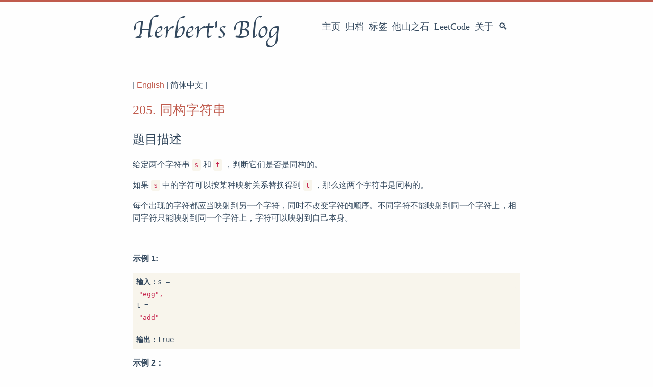

--- FILE ---
content_type: text/html; charset=utf-8
request_url: https://blog.herbert.top/problemset/isomorphic-strings/readme/
body_size: 4857
content:
<!DOCTYPE html><html lang="zh-cn"><head><style>
    .utterances {
      position: relative;
      box-sizing: border-box;
      width: 100%;
      max-width: 760px;
      margin-left: auto;
      margin-right: auto;
    }
    .utterances-frame {
      color-scheme: light;
      position: absolute;
      left: 0;
      right: 0;
      width: 1px;
      min-width: 100%;
      max-width: 100%;
      height: 100%;
      border: 0;
    }
  </style><meta charset="utf-8"><meta http-equiv="x-ua-compatible" content="IE=edge,chrome=1"><title>[205. 同构字符串](https://leetcode-cn.com/problems/isomorphic-strings/) - Herbert's Blog</title><meta name="renderer" content="webkit"><meta name="viewport" content="width=device-width,initial-scale=1,maximum-scale=1"><meta http-equiv="cache-control" content="no-transform"><meta http-equiv="cache-control" content="no-siteapp"><meta name="theme-color" content="#f8f5ec"><meta name="msapplication-navbutton-color" content="#f8f5ec"><meta name="apple-mobile-web-app-capable" content="yes"><meta name="apple-mobile-web-app-status-bar-style" content="#f8f5ec"><meta name="author" content="Herbert Lu"><meta name="description" content="| English | 简体中文 | 205. 同构字符串 题目描述 给定两个字符串&amp;nbsp;s&amp;nbsp;和&amp;nbsp;t&amp;nbsp;，判断它们是否是同构的。 如果&amp;nbs"><meta name="keywords" content="golang,developer,rust"><meta name="generator" content="Hugo 0.83.1 with theme even"><link rel="canonical" href="https://blog.herbert.top/problemset/isomorphic-strings/readme/"><link rel="apple-touch-icon" sizes="180x180" href="/apple-touch-icon.png"><link rel="icon" type="image/png" sizes="32x32" href="/favicon-32x32.png"><link rel="icon" type="image/png" sizes="16x16" href="/favicon-16x16.png"><link rel="manifest" href="/manifest.json"><link rel="mask-icon" href="/safari-pinned-tab.svg" color="#5bbad5"><link href="/sass/main.min.f92fd13721ddf72129410fd8250e73152cc6f2438082b6c0208dc24ee7c13fc4.css" rel="stylesheet"><link rel="stylesheet" href="https://cdn.jsdelivr.net/npm/@fancyapps/fancybox@3.1.20/dist/jquery.fancybox.min.css" integrity="sha256-7TyXnr2YU040zfSP+rEcz29ggW4j56/ujTPwjMzyqFY=" crossorigin="anonymous"><meta property="og:title" content="[205. 同构字符串](https://leetcode-cn.com/problems/isomorphic-strings/)"><meta property="og:description" content="| English | 简体中文 | 205. 同构字符串 题目描述 给定两个字符串&nbsp;s&nbsp;和&nbsp;t&nbsp;，判断它们是否是同构的。 如果&amp;nbs"><meta property="og:type" content="article"><meta property="og:url" content="https://blog.herbert.top/problemset/isomorphic-strings/readme/"><meta property="article:section" content="problemset"><meta property="article:modified_time" content="2022-04-23T14:07:28+08:00"><meta itemprop="name" content="[205. 同构字符串](https://leetcode-cn.com/problems/isomorphic-strings/)"><meta itemprop="description" content="| English | 简体中文 | 205. 同构字符串 题目描述 给定两个字符串&nbsp;s&nbsp;和&nbsp;t&nbsp;，判断它们是否是同构的。 如果&amp;nbs"><meta itemprop="dateModified" content="2022-04-23T14:07:28+08:00"><meta itemprop="wordCount" content="322"><meta itemprop="keywords" content=""><meta name="twitter:card" content="summary"><meta name="twitter:title" content="[205. 同构字符串](https://leetcode-cn.com/problems/isomorphic-strings/)"><meta name="twitter:description" content="| English | 简体中文 | 205. 同构字符串 题目描述 给定两个字符串&nbsp;s&nbsp;和&nbsp;t&nbsp;，判断它们是否是同构的。 如果&amp;nbs"><!--[if lte IE 9]><![endif]--><!--[if lt IE 9]><![endif]--><style type="text/css">.CtxtMenu_InfoClose {  top:.2em; right:.2em;}
.CtxtMenu_InfoContent {  overflow:auto; text-align:left; font-size:80%;  padding:.4em .6em; border:1px inset; margin:1em 0px;  max-height:20em; max-width:30em; background-color:#EEEEEE;  white-space:normal;}
.CtxtMenu_Info.CtxtMenu_MousePost {outline:none;}
.CtxtMenu_Info {  position:fixed; left:50%; width:auto; text-align:center;  border:3px outset; padding:1em 2em; background-color:#DDDDDD;  color:black;  cursor:default; font-family:message-box; font-size:120%;  font-style:normal; text-indent:0; text-transform:none;  line-height:normal; letter-spacing:normal; word-spacing:normal;  word-wrap:normal; white-space:nowrap; float:none; z-index:201;  border-radius: 15px;                     /* Opera 10.5 and IE9 */  -webkit-border-radius:15px;               /* Safari and Chrome */  -moz-border-radius:15px;                  /* Firefox */  -khtml-border-radius:15px;                /* Konqueror */  box-shadow:0px 10px 20px #808080;         /* Opera 10.5 and IE9 */  -webkit-box-shadow:0px 10px 20px #808080; /* Safari 3 & Chrome */  -moz-box-shadow:0px 10px 20px #808080;    /* Forefox 3.5 */  -khtml-box-shadow:0px 10px 20px #808080;  /* Konqueror */  filter:progid:DXImageTransform.Microsoft.dropshadow(OffX=2, OffY=2, Color="gray", Positive="true"); /* IE */}
</style><style type="text/css">.CtxtMenu_MenuClose {  position:absolute;  cursor:pointer;  display:inline-block;  border:2px solid #AAA;  border-radius:18px;  -webkit-border-radius: 18px;             /* Safari and Chrome */  -moz-border-radius: 18px;                /* Firefox */  -khtml-border-radius: 18px;              /* Konqueror */  font-family: "Courier New", Courier;  font-size:24px;  color:#F0F0F0}
.CtxtMenu_MenuClose span {  display:block; background-color:#AAA; border:1.5px solid;  border-radius:18px;  -webkit-border-radius: 18px;             /* Safari and Chrome */  -moz-border-radius: 18px;                /* Firefox */  -khtml-border-radius: 18px;              /* Konqueror */  line-height:0;  padding:8px 0 6px     /* may need to be browser-specific */}
.CtxtMenu_MenuClose:hover {  color:white!important;  border:2px solid #CCC!important}
.CtxtMenu_MenuClose:hover span {  background-color:#CCC!important}
.CtxtMenu_MenuClose:hover:focus {  outline:none}
</style><style type="text/css">.CtxtMenu_Menu {  position:absolute;  background-color:white;  color:black;  width:auto; padding:5px 0px;  border:1px solid #CCCCCC; margin:0; cursor:default;  font: menu; text-align:left; text-indent:0; text-transform:none;  line-height:normal; letter-spacing:normal; word-spacing:normal;  word-wrap:normal; white-space:nowrap; float:none; z-index:201;  border-radius: 5px;                     /* Opera 10.5 and IE9 */  -webkit-border-radius: 5px;             /* Safari and Chrome */  -moz-border-radius: 5px;                /* Firefox */  -khtml-border-radius: 5px;              /* Konqueror */  box-shadow:0px 10px 20px #808080;         /* Opera 10.5 and IE9 */  -webkit-box-shadow:0px 10px 20px #808080; /* Safari 3 & Chrome */  -moz-box-shadow:0px 10px 20px #808080;    /* Forefox 3.5 */  -khtml-box-shadow:0px 10px 20px #808080;  /* Konqueror */}
.CtxtMenu_MenuItem {  padding: 1px 2em;  background:transparent;}
.CtxtMenu_MenuArrow {  position:absolute; right:.5em; padding-top:.25em; color:#666666;  font-family: null; font-size: .75em}
.CtxtMenu_MenuActive .CtxtMenu_MenuArrow {color:white}
.CtxtMenu_MenuArrow.CtxtMenu_RTL {left:.5em; right:auto}
.CtxtMenu_MenuCheck {  position:absolute; left:.7em;  font-family: null}
.CtxtMenu_MenuCheck.CtxtMenu_RTL { right:.7em; left:auto }
.CtxtMenu_MenuRadioCheck {  position:absolute; left: .7em;}
.CtxtMenu_MenuRadioCheck.CtxtMenu_RTL {  right: .7em; left:auto}
.CtxtMenu_MenuInputBox {  padding-left: 1em; right:.5em; color:#666666;  font-family: null;}
.CtxtMenu_MenuInputBox.CtxtMenu_RTL {  left: .1em;}
.CtxtMenu_MenuComboBox {  left:.1em; padding-bottom:.5em;}
.CtxtMenu_MenuLabel {  padding: 1px 2em 3px 1.33em;  font-style:italic}
.CtxtMenu_MenuRule {  border-top: 1px solid #DDDDDD;  margin: 4px 3px;}
.CtxtMenu_MenuDisabled {  color:GrayText}
.CtxtMenu_MenuActive {  background-color: #606872;  color: white;}
.CtxtMenu_MenuDisabled:focus {  background-color: #E8E8E8}
.CtxtMenu_MenuLabel:focus {  background-color: #E8E8E8}
.CtxtMenu_ContextMenu:focus {  outline:none}
.CtxtMenu_ContextMenu .CtxtMenu_MenuItem:focus {  outline:none}
.CtxtMenu_Menu .CtxtMenu_MenuClose {  top:-10px; left:-10px}
</style><style id="MJX-CHTML-styles">
mjx-container[jax="CHTML"] {
  line-height: 0;
}

mjx-container [space="1"] {
  margin-left: .111em;
}

mjx-container [space="2"] {
  margin-left: .167em;
}

mjx-container [space="3"] {
  margin-left: .222em;
}

mjx-container [space="4"] {
  margin-left: .278em;
}

mjx-container [space="5"] {
  margin-left: .333em;
}

mjx-container [rspace="1"] {
  margin-right: .111em;
}

mjx-container [rspace="2"] {
  margin-right: .167em;
}

mjx-container [rspace="3"] {
  margin-right: .222em;
}

mjx-container [rspace="4"] {
  margin-right: .278em;
}

mjx-container [rspace="5"] {
  margin-right: .333em;
}

mjx-container [size="s"] {
  font-size: 70.7%;
}

mjx-container [size="ss"] {
  font-size: 50%;
}

mjx-container [size="Tn"] {
  font-size: 60%;
}

mjx-container [size="sm"] {
  font-size: 85%;
}

mjx-container [size="lg"] {
  font-size: 120%;
}

mjx-container [size="Lg"] {
  font-size: 144%;
}

mjx-container [size="LG"] {
  font-size: 173%;
}

mjx-container [size="hg"] {
  font-size: 207%;
}

mjx-container [size="HG"] {
  font-size: 249%;
}

mjx-container [width="full"] {
  width: 100%;
}

mjx-box {
  display: inline-block;
}

mjx-block {
  display: block;
}

mjx-itable {
  display: inline-table;
}

mjx-row {
  display: table-row;
}

mjx-row > * {
  display: table-cell;
}

mjx-mtext {
  display: inline-block;
}

mjx-mstyle {
  display: inline-block;
}

mjx-merror {
  display: inline-block;
  color: red;
  background-color: yellow;
}

mjx-mphantom {
  visibility: hidden;
}

mjx-assistive-mml {
  position: absolute !important;
  top: 0px;
  left: 0px;
  clip: rect(1px, 1px, 1px, 1px);
  padding: 1px 0px 0px 0px !important;
  border: 0px !important;
  display: block !important;
  width: auto !important;
  overflow: hidden !important;
  -webkit-touch-callout: none;
  -webkit-user-select: none;
  -khtml-user-select: none;
  -moz-user-select: none;
  -ms-user-select: none;
  user-select: none;
}

mjx-assistive-mml[display="block"] {
  width: 100% !important;
}

mjx-c::before {
  display: block;
  width: 0;
}

.MJX-TEX {
  font-family: MJXZERO, MJXTEX;
}

.TEX-B {
  font-family: MJXZERO, MJXTEX-B;
}

.TEX-I {
  font-family: MJXZERO, MJXTEX-I;
}

.TEX-MI {
  font-family: MJXZERO, MJXTEX-MI;
}

.TEX-BI {
  font-family: MJXZERO, MJXTEX-BI;
}

.TEX-S1 {
  font-family: MJXZERO, MJXTEX-S1;
}

.TEX-S2 {
  font-family: MJXZERO, MJXTEX-S2;
}

.TEX-S3 {
  font-family: MJXZERO, MJXTEX-S3;
}

.TEX-S4 {
  font-family: MJXZERO, MJXTEX-S4;
}

.TEX-A {
  font-family: MJXZERO, MJXTEX-A;
}

.TEX-C {
  font-family: MJXZERO, MJXTEX-C;
}

.TEX-CB {
  font-family: MJXZERO, MJXTEX-CB;
}

.TEX-FR {
  font-family: MJXZERO, MJXTEX-FR;
}

.TEX-FRB {
  font-family: MJXZERO, MJXTEX-FRB;
}

.TEX-SS {
  font-family: MJXZERO, MJXTEX-SS;
}

.TEX-SSB {
  font-family: MJXZERO, MJXTEX-SSB;
}

.TEX-SSI {
  font-family: MJXZERO, MJXTEX-SSI;
}

.TEX-SC {
  font-family: MJXZERO, MJXTEX-SC;
}

.TEX-T {
  font-family: MJXZERO, MJXTEX-T;
}

.TEX-V {
  font-family: MJXZERO, MJXTEX-V;
}

.TEX-VB {
  font-family: MJXZERO, MJXTEX-VB;
}

mjx-stretchy-v mjx-c, mjx-stretchy-h mjx-c {
  font-family: MJXZERO, MJXTEX-S1, MJXTEX-S4, MJXTEX, MJXTEX-A ! important;
}

@font-face /* 0 */ {
  font-family: MJXZERO;
  src: url("https://cdn.jsdelivr.net/npm/mathjax@3.0.5/es5/output/chtml/fonts/woff-v2/MathJax_Zero.woff") format("woff");
}

@font-face /* 1 */ {
  font-family: MJXTEX;
  src: url("https://cdn.jsdelivr.net/npm/mathjax@3.0.5/es5/output/chtml/fonts/woff-v2/MathJax_Main-Regular.woff") format("woff");
}

@font-face /* 2 */ {
  font-family: MJXTEX-B;
  src: url("https://cdn.jsdelivr.net/npm/mathjax@3.0.5/es5/output/chtml/fonts/woff-v2/MathJax_Main-Bold.woff") format("woff");
}

@font-face /* 3 */ {
  font-family: MJXTEX-I;
  src: url("https://cdn.jsdelivr.net/npm/mathjax@3.0.5/es5/output/chtml/fonts/woff-v2/MathJax_Math-Italic.woff") format("woff");
}

@font-face /* 4 */ {
  font-family: MJXTEX-MI;
  src: url("https://cdn.jsdelivr.net/npm/mathjax@3.0.5/es5/output/chtml/fonts/woff-v2/MathJax_Main-Italic.woff") format("woff");
}

@font-face /* 5 */ {
  font-family: MJXTEX-BI;
  src: url("https://cdn.jsdelivr.net/npm/mathjax@3.0.5/es5/output/chtml/fonts/woff-v2/MathJax_Math-BoldItalic.woff") format("woff");
}

@font-face /* 6 */ {
  font-family: MJXTEX-S1;
  src: url("https://cdn.jsdelivr.net/npm/mathjax@3.0.5/es5/output/chtml/fonts/woff-v2/MathJax_Size1-Regular.woff") format("woff");
}

@font-face /* 7 */ {
  font-family: MJXTEX-S2;
  src: url("https://cdn.jsdelivr.net/npm/mathjax@3.0.5/es5/output/chtml/fonts/woff-v2/MathJax_Size2-Regular.woff") format("woff");
}

@font-face /* 8 */ {
  font-family: MJXTEX-S3;
  src: url("https://cdn.jsdelivr.net/npm/mathjax@3.0.5/es5/output/chtml/fonts/woff-v2/MathJax_Size3-Regular.woff") format("woff");
}

@font-face /* 9 */ {
  font-family: MJXTEX-S4;
  src: url("https://cdn.jsdelivr.net/npm/mathjax@3.0.5/es5/output/chtml/fonts/woff-v2/MathJax_Size4-Regular.woff") format("woff");
}

@font-face /* 10 */ {
  font-family: MJXTEX-A;
  src: url("https://cdn.jsdelivr.net/npm/mathjax@3.0.5/es5/output/chtml/fonts/woff-v2/MathJax_AMS-Regular.woff") format("woff");
}

@font-face /* 11 */ {
  font-family: MJXTEX-C;
  src: url("https://cdn.jsdelivr.net/npm/mathjax@3.0.5/es5/output/chtml/fonts/woff-v2/MathJax_Calligraphic-Regular.woff") format("woff");
}

@font-face /* 12 */ {
  font-family: MJXTEX-CB;
  src: url("https://cdn.jsdelivr.net/npm/mathjax@3.0.5/es5/output/chtml/fonts/woff-v2/MathJax_Calligraphic-Bold.woff") format("woff");
}

@font-face /* 13 */ {
  font-family: MJXTEX-FR;
  src: url("https://cdn.jsdelivr.net/npm/mathjax@3.0.5/es5/output/chtml/fonts/woff-v2/MathJax_Fraktur-Regular.woff") format("woff");
}

@font-face /* 14 */ {
  font-family: MJXTEX-FRB;
  src: url("https://cdn.jsdelivr.net/npm/mathjax@3.0.5/es5/output/chtml/fonts/woff-v2/MathJax_Fraktur-Bold.woff") format("woff");
}

@font-face /* 15 */ {
  font-family: MJXTEX-SS;
  src: url("https://cdn.jsdelivr.net/npm/mathjax@3.0.5/es5/output/chtml/fonts/woff-v2/MathJax_SansSerif-Regular.woff") format("woff");
}

@font-face /* 16 */ {
  font-family: MJXTEX-SSB;
  src: url("https://cdn.jsdelivr.net/npm/mathjax@3.0.5/es5/output/chtml/fonts/woff-v2/MathJax_SansSerif-Bold.woff") format("woff");
}

@font-face /* 17 */ {
  font-family: MJXTEX-SSI;
  src: url("https://cdn.jsdelivr.net/npm/mathjax@3.0.5/es5/output/chtml/fonts/woff-v2/MathJax_SansSerif-Italic.woff") format("woff");
}

@font-face /* 18 */ {
  font-family: MJXTEX-SC;
  src: url("https://cdn.jsdelivr.net/npm/mathjax@3.0.5/es5/output/chtml/fonts/woff-v2/MathJax_Script-Regular.woff") format("woff");
}

@font-face /* 19 */ {
  font-family: MJXTEX-T;
  src: url("https://cdn.jsdelivr.net/npm/mathjax@3.0.5/es5/output/chtml/fonts/woff-v2/MathJax_Typewriter-Regular.woff") format("woff");
}

@font-face /* 20 */ {
  font-family: MJXTEX-V;
  src: url("https://cdn.jsdelivr.net/npm/mathjax@3.0.5/es5/output/chtml/fonts/woff-v2/MathJax_Vector-Regular.woff") format("woff");
}

@font-face /* 21 */ {
  font-family: MJXTEX-VB;
  src: url("https://cdn.jsdelivr.net/npm/mathjax@3.0.5/es5/output/chtml/fonts/woff-v2/MathJax_Vector-Bold.woff") format("woff");
}
</style></head><body><div id="mobile-navbar" class="mobile-navbar"><div class="mobile-header-logo"><a href="/" class="logo">Herbert's Blog</a></div><div class="mobile-navbar-icon"><span></span><span></span><span></span></div></div><nav id="mobile-menu" class="mobile-menu slideout-menu slideout-menu-left"><ul class="mobile-menu-list"><a href="/"><li class="mobile-menu-item">主页</li></a><a href="/post/"><li class="mobile-menu-item">归档</li></a><a href="/tags/"><li class="mobile-menu-item">标签</li></a><a href="/learning/"><li class="mobile-menu-item">他山之石</li></a><a href="/leetcode/"><li class="mobile-menu-item">LeetCode</li></a><a href="/about/"><li class="mobile-menu-item">关于</li></a><a href="/search/"><li class="mobile-menu-item">🔍</li></a></ul></nav><div class="container slideout-panel slideout-panel-left" id="mobile-panel"><header id="header" class="header"><div class="logo-wrapper"><a href="/" class="logo">Herbert's Blog</a></div><nav class="site-navbar"><ul id="menu" class="menu"><li class="menu-item"><a class="menu-item-link" href="/">主页</a></li><li class="menu-item"><a class="menu-item-link" href="/post/">归档</a></li><li class="menu-item"><a class="menu-item-link" href="/tags/">标签</a></li><li class="menu-item"><a class="menu-item-link" href="/learning/">他山之石</a></li><li class="menu-item"><a class="menu-item-link" href="/leetcode/">LeetCode</a></li><li class="menu-item"><a class="menu-item-link" href="/about/">关于</a></li><li class="menu-item"><a class="menu-item-link" href="/search/">🔍</a></li></ul></nav></header><main id="main" class="main"><div class="content-wrapper"><div id="content" class="content"><article class="post"><div class="post-content"><p>| <a href="../readme_en">English</a> | 简体中文 |</p><h1 id="205-同构字符串httpsleetcode-cncomproblemsisomorphic-strings"><a href="https://leetcode-cn.com/problems/isomorphic-strings/">205. 同构字符串</a></h1><h2 id="题目描述">题目描述</h2><p>给定两个字符串&nbsp;<code>s</code>&nbsp;和&nbsp;<code>t</code>&nbsp;，判断它们是否是同构的。</p><p>如果&nbsp;<code>s</code>&nbsp;中的字符可以按某种映射关系替换得到&nbsp;<code>t</code>&nbsp;，那么这两个字符串是同构的。</p><p>每个出现的字符都应当映射到另一个字符，同时不改变字符的顺序。不同字符不能映射到同一个字符上，相同字符只能映射到同一个字符上，字符可以映射到自己本身。</p><p>&nbsp;</p><p><strong>示例 1:</strong></p><pre><strong>输入：</strong>s = <code>"egg", </code>t = <code>"add"</code>
<strong>输出：</strong>true
</pre><p><strong>示例 2：</strong></p><pre><strong>输入：</strong>s = <code>"foo", </code>t = <code>"bar"</code>
<strong>输出：</strong>false</pre><p><strong>示例 3：</strong></p><pre><strong>输入：</strong>s = <code>"paper", </code>t = <code>"title"</code>
<strong>输出：</strong>true</pre><p>&nbsp;</p><p><strong>提示：</strong></p><p><meta charset="utf-8"></p><ul><li><code>1 &lt;= s.length &lt;= 5 * 10<sup>4</sup></code></li><li><code>t.length == s.length</code></li><li><code>s</code>&nbsp;和&nbsp;<code>t</code>&nbsp;由任意有效的 ASCII 字符组成</li></ul><h2 id="相关话题">相关话题</h2><ul><li><a href="https://leetcode-cn.com/tag/hash-table">哈希表</a></li><li><a href="https://leetcode-cn.com/tag/string">字符串</a></li></ul><h2 id="相似题目">相似题目</h2><ul><li><a href="../word-pattern/README.md">单词规律</a></li></ul></div></article></div><div class="utterances" style="height: 269px;">
    <iframe class="utterances-frame" title="Comments" scrolling="no" src="https://utteranc.es/utterances.html?src=https%3A%2F%2Futteranc.es%2Fclient.js&amp;repo=lryong%2Fblog-comment&amp;issue-term=pathname&amp;theme=github-light&amp;crossorigin=anonymous&amp;async=&amp;url=https%3A%2F%2Fblog.herbert.top%2Fproblemset%2Fisomorphic-strings%2Freadme%2F&amp;origin=https%3A%2F%2Fblog.herbert.top&amp;pathname=problemset%2Fisomorphic-strings%2Freadme%2F&amp;title=%5B205.+%E5%90%8C%E6%9E%84%E5%AD%97%E7%AC%A6%E4%B8%B2%5D%28https%3A%2F%2Fleetcode-cn.com%2Fproblems%2Fisomorphic-strings%2F%29+-+Herbert%27s+Blog&amp;description=%7C+English+%7C+%E7%AE%80%E4%BD%93%E4%B8%AD%E6%96%87+%7C+205.+%E5%90%8C%E6%9E%84%E5%AD%97%E7%AC%A6%E4%B8%B2+%E9%A2%98%E7%9B%AE%E6%8F%8F%E8%BF%B0+%E7%BB%99%E5%AE%9A%E4%B8%A4%E4%B8%AA%E5%AD%97%E7%AC%A6%E4%B8%B2%26nbsp%3Bs%26nbsp%3B%E5%92%8C%26nbsp%3Bt%26nbsp%3B%EF%BC%8C%E5%88%A4%E6%96%AD%E5%AE%83%E4%BB%AC%E6%98%AF%E5%90%A6%E6%98%AF%E5%90%8C%E6%9E%84%E7%9A%84%E3%80%82+%E5%A6%82%E6%9E%9C%26nbs&amp;og%3Atitle=%5B205.+%E5%90%8C%E6%9E%84%E5%AD%97%E7%AC%A6%E4%B8%B2%5D%28https%3A%2F%2Fleetcode-cn.com%2Fproblems%2Fisomorphic-strings%2F%29&amp;session=" loading="lazy"></iframe>
  </div><noscript>Please enable JavaScript to view the <a href=https://github.com/utterance>comments powered by utterances.</a></noscript></div></main><footer id="footer" class="footer"><div class="social-links"><a href="mailto:15816537946@163.com" class="iconfont icon-email" title="email"></a><a href="https://github.com/lryong" class="iconfont icon-github" title="github"></a><a href="https://www.zhihu.com/people/xiao-hai-1-80-83" class="iconfont icon-zhihu" title="zhihu"></a><a href="https://blog.herbert.top/index.xml" type="application/rss+xml" class="iconfont icon-rss" title="rss"></a></div><div class="copyright"><span class="power-by">由 <a class="hexo-link" href="https://gohugo.io">Hugo</a> 强力驱动</span>
<span class="division">|</span>
<span class="theme-info">主题 -
<a class="theme-link" href="https://github.com/olOwOlo/hugo-theme-even">Even</a></span><div class="busuanzi-footer"><span id="busuanzi_container_site_pv" style="display: inline;">本站总访问量 <span id="busuanzi_value_site_pv">98553</span> 次</span>
<span class="division">|</span>
<span id="busuanzi_container_site_uv" style="display: inline;">本站总访客数 <span id="busuanzi_value_site_uv">90164</span> 人</span></div><span class="copyright-year">©
2015 -
2022<span class="heart"><i class="iconfont icon-heart"></i></span><span><a href="https://blog.herbert.top/about">Herbert Lu</a></span></span></div></footer><div class="back-to-top" id="back-to-top"><i class="iconfont icon-up"></i></div></div></body></html>